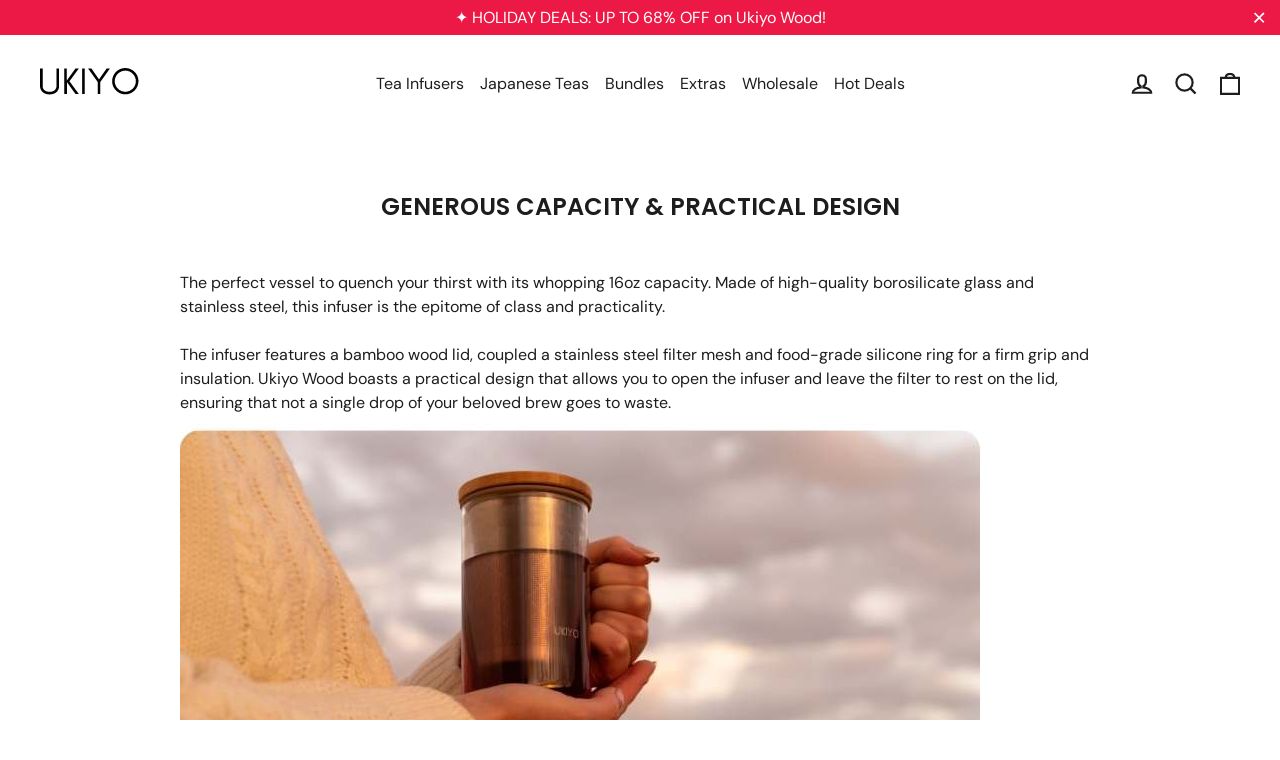

--- FILE ---
content_type: text/html; charset=UTF-8
request_url: https://reviews.enormapps.com/product-reviews/api/settings
body_size: 1724
content:
{"app_status":"1","settings":{"layout":"1","style":"style4","showcasechoice":"mgrid","no_of_cols_homepage":"2","slide_speed":"500","transition_speed":"1000","home_autoplaytrue":"false","looptrue":"false","heading":"Your feedback","heading_font_size":"22px","heading_font_color":"000000","textalign":"left","button_text":"Leave a Review","button_bg":"000000","button_font":"FFFFFF","enap_reviewbg_color":"FFFFFF","enap_reviewfont_color":"000000","enap_reviewfont_size":"16px","enap_reviewfont_style":"normal","startIconStatus":"true","starcolor":"ED1846","verifyTitle":"","name_format":"0","contentReadMore":"false","readMoreTitle":"Read more","contentLength":"20","readMoreColor":"000000","replyStatus":"true","replyBgColor":"F7F7F7","replyFontColor":"6D706F","replyerFontColor":"000000","review_count_text":"Based on {reviews_count} reviews","most_recent":"Most Recent","highest_rating":"Highest Ratings","lowest_rating":"Lowest Ratings","no_reviews":"No reviews yet. Be the first to post one!","see_all_reviews":"See all reviews","author_name":"Name","author_name_placeholder":"Your Name..","author_name_show":"true","author_email":"Email","author_email_placeholder":"Enter Your Email..","author_email_show":"false","author_location":"Location","author_location_placeholder":"Enter Your Location..","author_location_show":"false","review_title":"Review Title","author_title_placeholder":"Give your review a title","review_title_show":"false","customer_picture":"Your product photos (optional)","customer_picture_placeholder":"Upload","customer_picture_show":"true","customer_picture_msg":"","review_body":"Your review","review_body_placeholder":"Add your feedback","review_body_show":"true","review_body_required":"true","review_captcha_name":"Captcha","review_captcha":"false","submit_btn_text":"SUBMIT REVIEW","submit_btn_bg":"000000","submit_btn_font":"FFFFFF","success_msg":"Thank you for submitting your review!","review_sort":"dateofsubmission desc","reviews_length":"5","blankreviews":"false","dateStatus":"true","dateType":"M d Y","socialShare":"false","ratingFormat":"({reviews})","reply_name":"","product_widget":"false","widget_position":"bottom_left","imageLenght":"8","emailsetting":"true","autopublish":"false","like_dislike":"false","show_all_reviews_product":"false","show_all_reviews_count":"false","user_css":"#enorm-page-full-paging .btn, #enorm-paging .btn{color:black; border-style: solid; background-color: white;\r\n  border-width: 1px; border-color: grey;}p.review_date {\r\n    font-size: 14px;\r\n}\r\n.total{\r\nfont-size: 70px!important;  font-weight: 100 !important;  margin-bottom: 0;\r\n}\r\n.total-message{\r\nfont-size: 18px!important;\r\n}\r\n. enormicon-review.enap-star{\r\nfont-size:32px!important;\r\n}\r\n.enorm-reviews .review-count {\r\n    text-align: left;\r\n}\r\n.rating_widget{margin:0; width: 100%;}\r\n#shopify-section-template--15441882742877__sub{\r\nmax-width: 1220px;  margin: 0 auto;  border-radius: 16px;  background-color: #fcf5ee;padding:32px 0;\r\n}\r\n#shopify-section-template--15441882742877__sub>.page-width--narrow{max-width:100%!important}\r\n@media only screen and (max-width: 589px) {\r\n  .index-section {\r\n    border-radius: none;\r\n  }\r\n#shopify-section-template--15441882742877__sub{\r\npadding:16px 0;\r\n}\r\n#enormReviews button.reviewButton{margin-top:32px!important;}\r\n}\r\n.reviews-list button, .reviews-list .enorm-btn{background-color: #111111!important;color:#fff!important;font-size:16px!important;border-radius: 8px;text-transform:initial!important;letter-spacing:1px!important;font-weight:600!important;}\r\n.enorm-pagination.enorm-btn{background-color:#ECE1D6!important; border:none!important; color:#000!important;margin: 2px;}\r\n#enormReviews select.enap-form-control{border-radius: 8px!important;}\r\n.enorm-reviews .enorm-item-list .enreviewitem{border-radius: 16px!important;}\r\n.enorm-reviews .reviews-list .review-item.filter-item-en{margin-top:16px!important; border-bottom:0!important;}.enorm-shopify-product-reviews { font-size: 15px; margin-top: 10px; }","img_resize":"true","home_layout":"0","home_style":"style1","home_showcasechoice":"slider","home_no_of_cols_homepage":"3","home_slide_speed":"500","home_transition_speed":"1000","home_looptrue":"false","home_contentReadMore":"false","home_readMoreTitle":"Read More","home_contentLength":"20","home_readMoreColor":"000000","homepage":"top50","homepagereview":"false","homepagereting":"false","homeshowphotos":"true"},"custom_css":".enorm-product-name{display:none;}","user_css":"#enorm-page-full-paging .btn, #enorm-paging .btn{color:black; border-style: solid; background-color: white;\r\n  border-width: 1px; border-color: grey;}p.review_date {\r\n    font-size: 14px;\r\n}\r\n.total{\r\nfont-size: 70px!important;  font-weight: 100 !important;  margin-bottom: 0;\r\n}\r\n.total-message{\r\nfont-size: 18px!important;\r\n}\r\n. enormicon-review.enap-star{\r\nfont-size:32px!important;\r\n}\r\n.enorm-reviews .review-count {\r\n    text-align: left;\r\n}\r\n.rating_widget{margin:0; width: 100%;}\r\n#shopify-section-template--15441882742877__sub{\r\nmax-width: 1220px;  margin: 0 auto;  border-radius: 16px;  background-color: #fcf5ee;padding:32px 0;\r\n}\r\n#shopify-section-template--15441882742877__sub>.page-width--narrow{max-width:100%!important}\r\n@media only screen and (max-width: 589px) {\r\n  .index-section {\r\n    border-radius: none;\r\n  }\r\n#shopify-section-template--15441882742877__sub{\r\npadding:16px 0;\r\n}\r\n#enormReviews button.reviewButton{margin-top:32px!important;}\r\n}\r\n.reviews-list button, .reviews-list .enorm-btn{background-color: #111111!important;color:#fff!important;font-size:16px!important;border-radius: 8px;text-transform:initial!important;letter-spacing:1px!important;font-weight:600!important;}\r\n.enorm-pagination.enorm-btn{background-color:#ECE1D6!important; border:none!important; color:#000!important;margin: 2px;}\r\n#enormReviews select.enap-form-control{border-radius: 8px!important;}\r\n.enorm-reviews .enorm-item-list .enreviewitem{border-radius: 16px!important;}\r\n.enorm-reviews .reviews-list .review-item.filter-item-en{margin-top:16px!important; border-bottom:0!important;}.enorm-shopify-product-reviews { font-size: 15px; margin-top: 10px; }","show_view_more":"false","photo_zoom":"false","background_color_box":"FFFFFF","border_color_box":"DDDDDD","label_color":"666666","rating_stars":"Rating","review_count_text":"Review","verifiedbadge":"false","review_verify_color":"1CC286","showproductinfo":"below","plan":"2","sort":"","avgRating":3.100000000000000088817841970012523233890533447265625,"totalRating":"4075","jsonld":"1","customer_picture":"Customer Picture  (Recommended dimensions 600x600)","customer_picture_placeholder":"Upload Picture","customer_picture_msg":"You can upload max 4 views of product image. All images combined size should be less than 2MB."}

--- FILE ---
content_type: image/svg+xml
request_url: https://www.ukiyosense.com/cdn/shop/files/ukiyo.svg?v=1678264902&width=80
body_size: 587
content:
<svg width="66" height="18" viewBox="0 0 66 18" fill="none" xmlns="http://www.w3.org/2000/svg">
<path d="M65.0043 8.55287C64.98 13.4128 60.9421 17.1536 56.2217 17.1216C51.5501 17.0896 47.5935 13.3088 47.6016 8.54488C47.6097 3.60507 51.7288 -0.0238615 56.3273 0.000118145C61.0071 0.0240978 64.9962 3.70098 65.0125 8.55287H65.0043ZM63.2657 8.55287C63.3469 4.89997 60.1377 1.68669 56.2867 1.68669C52.5088 1.68669 49.3159 4.86 49.3159 8.54488C49.3159 12.2777 52.5169 15.4271 56.2705 15.435C60.1052 15.435 63.3388 12.2697 63.2657 8.55287Z" fill="black"/>
<path d="M0 0.271881H1.73053V0.455725C1.73053 4.17258 1.73053 7.88144 1.73053 11.5983C1.73053 12.3017 1.84427 12.9731 2.218 13.5806C2.6811 14.348 3.37168 14.8276 4.21663 15.1233C5.02096 15.4031 5.85779 15.475 6.71087 15.435C7.3527 15.4031 7.97017 15.3071 8.57139 15.0833C9.96068 14.5718 10.8788 13.3088 10.8869 11.8541C10.9031 10.2554 10.8869 8.64879 10.8869 7.05014C10.8869 4.852 10.8869 2.65386 10.8869 0.455725V0.279874H12.6012C12.6012 0.327834 12.6093 0.3678 12.6093 0.407766C12.6093 4.17258 12.6093 7.9294 12.6012 11.6942C12.6012 12.9012 12.2599 14.0282 11.48 14.9954C10.7731 15.8747 9.87131 16.4662 8.79075 16.8019C7.79143 17.1136 6.75962 17.1936 5.71967 17.1376C4.8016 17.0816 3.9079 16.9138 3.0792 16.5141C1.52741 15.7787 0.536218 14.5878 0.154365 12.9252C0.0406216 12.4056 0 11.886 0 11.3585C0 7.72956 0 4.10064 0 0.471712V0.295861V0.271881Z" fill="black"/>
<path d="M17.7603 8.04929C18.0528 7.64963 18.3452 7.24997 18.6377 6.85031C20.2139 4.69214 21.79 2.52597 23.3662 0.3678C23.3987 0.31984 23.4718 0.271881 23.5206 0.271881C24.2112 0.271881 24.9017 0.271881 25.5923 0.271881C25.6086 0.271881 25.6167 0.271881 25.6492 0.287868C25.4217 0.59161 25.2023 0.88736 24.9911 1.17512C23.1712 3.61305 21.3432 6.05099 19.5233 8.48892C19.442 8.60083 19.4827 8.65678 19.5477 8.73671C21.5544 11.4224 23.5612 14.1082 25.568 16.7939C25.5923 16.8339 25.6248 16.8738 25.6573 16.9298C25.5923 16.9298 25.5598 16.9298 25.5192 16.9298C24.8692 16.9298 24.2193 16.9298 23.5693 16.9298C23.4718 16.9298 23.4149 16.8978 23.3662 16.8179C21.5301 14.292 19.6858 11.7741 17.8496 9.24828C17.8253 9.20831 17.7928 9.17634 17.7359 9.1044V16.9138H16.0054V0.271881H17.7278V8.0413C17.7278 8.0413 17.7521 8.0413 17.7684 8.04929H17.7603Z" fill="black"/>
<path d="M46.2042 0.263881C46.1635 0.327827 46.1392 0.367793 46.1148 0.399766C44.043 3.25335 41.9713 6.10693 39.9076 8.96052C39.8508 9.04045 39.8183 9.14436 39.8183 9.24028C39.8183 11.7262 39.8183 14.2121 39.8183 16.698V16.9138H38.0877V16.7299C38.0877 14.236 38.0877 11.7342 38.0877 9.24028C38.0877 9.14436 38.0471 9.02446 37.9903 8.94453C35.9185 6.09894 33.8467 3.25335 31.775 0.399766C31.7425 0.3598 31.7181 0.31184 31.6775 0.247894H32.1406C32.6768 0.247894 33.213 0.247894 33.7492 0.247894C33.8549 0.247894 33.9199 0.279867 33.9767 0.367793C35.5935 2.66185 37.2184 4.94791 38.8433 7.24197C38.8758 7.28993 38.9083 7.33789 38.9571 7.39384C39.1196 7.16204 39.2739 6.94622 39.4283 6.7304C40.9313 4.6122 42.4344 2.49399 43.9293 0.375786C43.9943 0.28786 44.0512 0.247894 44.173 0.247894C44.8392 0.247894 45.5136 0.247894 46.2123 0.247894L46.2042 0.263881Z" fill="black"/>
<path d="M27.8103 0.271881H29.5165V16.9138H27.8103V0.271881Z" fill="black"/>
</svg>


--- FILE ---
content_type: text/json
request_url: https://conf.config-security.com/model
body_size: 81
content:
{"title":"recommendation AI model (keras)","structure":"release_id=0x2a:3b:78:4b:7f:42:57:5b:77:4b:4d:6d:71:51:5c:72:67:27:48:35:35:5f:4f:24:5e:24:55:48:28;keras;6nja84m91epquiqpkctq4u3lglnfa4fgywa7eqa31s1ub3kc1p00z4dcjq66sydirhrd0ebv","weights":"../weights/2a3b784b.h5","biases":"../biases/2a3b784b.h5"}

--- FILE ---
content_type: image/svg+xml
request_url: https://www.ukiyosense.com/cdn/shop/files/ukiyo.svg?v=1678264902&width=100
body_size: 238
content:
<svg width="66" height="18" viewBox="0 0 66 18" fill="none" xmlns="http://www.w3.org/2000/svg">
<path d="M65.0043 8.55287C64.98 13.4128 60.9421 17.1536 56.2217 17.1216C51.5501 17.0896 47.5935 13.3088 47.6016 8.54488C47.6097 3.60507 51.7288 -0.0238615 56.3273 0.000118145C61.0071 0.0240978 64.9962 3.70098 65.0125 8.55287H65.0043ZM63.2657 8.55287C63.3469 4.89997 60.1377 1.68669 56.2867 1.68669C52.5088 1.68669 49.3159 4.86 49.3159 8.54488C49.3159 12.2777 52.5169 15.4271 56.2705 15.435C60.1052 15.435 63.3388 12.2697 63.2657 8.55287Z" fill="black"/>
<path d="M0 0.271881H1.73053V0.455725C1.73053 4.17258 1.73053 7.88144 1.73053 11.5983C1.73053 12.3017 1.84427 12.9731 2.218 13.5806C2.6811 14.348 3.37168 14.8276 4.21663 15.1233C5.02096 15.4031 5.85779 15.475 6.71087 15.435C7.3527 15.4031 7.97017 15.3071 8.57139 15.0833C9.96068 14.5718 10.8788 13.3088 10.8869 11.8541C10.9031 10.2554 10.8869 8.64879 10.8869 7.05014C10.8869 4.852 10.8869 2.65386 10.8869 0.455725V0.279874H12.6012C12.6012 0.327834 12.6093 0.3678 12.6093 0.407766C12.6093 4.17258 12.6093 7.9294 12.6012 11.6942C12.6012 12.9012 12.2599 14.0282 11.48 14.9954C10.7731 15.8747 9.87131 16.4662 8.79075 16.8019C7.79143 17.1136 6.75962 17.1936 5.71967 17.1376C4.8016 17.0816 3.9079 16.9138 3.0792 16.5141C1.52741 15.7787 0.536218 14.5878 0.154365 12.9252C0.0406216 12.4056 0 11.886 0 11.3585C0 7.72956 0 4.10064 0 0.471712V0.295861V0.271881Z" fill="black"/>
<path d="M17.7603 8.04929C18.0528 7.64963 18.3452 7.24997 18.6377 6.85031C20.2139 4.69214 21.79 2.52597 23.3662 0.3678C23.3987 0.31984 23.4718 0.271881 23.5206 0.271881C24.2112 0.271881 24.9017 0.271881 25.5923 0.271881C25.6086 0.271881 25.6167 0.271881 25.6492 0.287868C25.4217 0.59161 25.2023 0.88736 24.9911 1.17512C23.1712 3.61305 21.3432 6.05099 19.5233 8.48892C19.442 8.60083 19.4827 8.65678 19.5477 8.73671C21.5544 11.4224 23.5612 14.1082 25.568 16.7939C25.5923 16.8339 25.6248 16.8738 25.6573 16.9298C25.5923 16.9298 25.5598 16.9298 25.5192 16.9298C24.8692 16.9298 24.2193 16.9298 23.5693 16.9298C23.4718 16.9298 23.4149 16.8978 23.3662 16.8179C21.5301 14.292 19.6858 11.7741 17.8496 9.24828C17.8253 9.20831 17.7928 9.17634 17.7359 9.1044V16.9138H16.0054V0.271881H17.7278V8.0413C17.7278 8.0413 17.7521 8.0413 17.7684 8.04929H17.7603Z" fill="black"/>
<path d="M46.2042 0.263881C46.1635 0.327827 46.1392 0.367793 46.1148 0.399766C44.043 3.25335 41.9713 6.10693 39.9076 8.96052C39.8508 9.04045 39.8183 9.14436 39.8183 9.24028C39.8183 11.7262 39.8183 14.2121 39.8183 16.698V16.9138H38.0877V16.7299C38.0877 14.236 38.0877 11.7342 38.0877 9.24028C38.0877 9.14436 38.0471 9.02446 37.9903 8.94453C35.9185 6.09894 33.8467 3.25335 31.775 0.399766C31.7425 0.3598 31.7181 0.31184 31.6775 0.247894H32.1406C32.6768 0.247894 33.213 0.247894 33.7492 0.247894C33.8549 0.247894 33.9199 0.279867 33.9767 0.367793C35.5935 2.66185 37.2184 4.94791 38.8433 7.24197C38.8758 7.28993 38.9083 7.33789 38.9571 7.39384C39.1196 7.16204 39.2739 6.94622 39.4283 6.7304C40.9313 4.6122 42.4344 2.49399 43.9293 0.375786C43.9943 0.28786 44.0512 0.247894 44.173 0.247894C44.8392 0.247894 45.5136 0.247894 46.2123 0.247894L46.2042 0.263881Z" fill="black"/>
<path d="M27.8103 0.271881H29.5165V16.9138H27.8103V0.271881Z" fill="black"/>
</svg>
